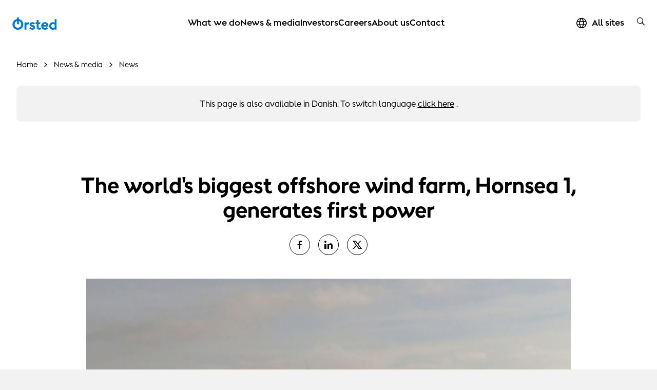

--- FILE ---
content_type: text/html; charset=utf-8
request_url: https://orsted.com/en/media/news/2019/02/the-worlds-biggest-offshore-wind-farm-hornsea-one-generates-first-power
body_size: 16984
content:



<!DOCTYPE html>
<html lang="en">

<head>
                <link rel="preconnect" href="https://cdn.orsted.com" />
            <link rel="preconnect" href="https://cdn.orsted.com" />
            <link rel="preconnect" href="https://cdn.appdynamics.com" />
            <link rel="preconnect" href="https://policy.app.cookieinformation.com" />
            <link rel="preconnect" href="https://www.googletagmanager.com" />
            <link rel="preconnect" href="https://consent.app.cookieinformation.com" />
            <link rel="preconnect" href="https://sample-api-v2.crazyegg.com" />

    
    <script type="text/javascript" charset='UTF-8' nonce="bNYI9TTg5Fu1HOA9pUebOQ==">
        window["adrum-start-time"] = new Date().getTime();
        (function (config) {
            config.appKey = 'EC-AAB-PMH';
            config.adrumExtUrlHttp = "http://cdn.appdynamics.com";
            config.adrumExtUrlHttps = "https://cdn.appdynamics.com";
            config.beaconUrlHttp = "http://fra-col.eum-appdynamics.com";
            config.beaconUrlHttps = "https://fra-col.eum-appdynamics.com";
            config.useHTTPSAlways = true;
            config.resTiming = { "bufSize": 200, "clearResTimingOnBeaconSend": true };
            config.maxUrlLength = 512;
            config.spa = { "spa2": [true, { "clearResTiming": false }] };
            config.isZonePromise = true;
            config.angular = true;
            
        })(window["adrum-config"] || (window["adrum-config"] = {}));
    </script>
<!--No Script-->

    <meta charset="utf-8">
    <meta name="viewport" content="width=device-width, initial-scale=1, shrink-to-fit=no">
    <meta name="format-detection" content="telephone=no" />
    <meta name="pageid" content="{b1b84f05-d4eb-4eee-bc68-329e2dce141b}">
    <meta http-equiv="X-UA-Compatible" content="IE=edge" />
    <title>The worlds biggest offshore wind farm Hornsea one generates first power</title>


        <script nonce="bNYI9TTg5Fu1HOA9pUebOQ==">
            dataLayer = [{ 'userType': 'external' }]
        </script>


    <link rel="canonical" href="https://orsted.com/en/media/news/2019/02/the-worlds-biggest-offshore-wind-farm-hornsea-one-generates-first-power">
                <meta property="og:url" href="https://orsted.com/en/media/news/2019/02/the-worlds-biggest-offshore-wind-farm-hornsea-one-generates-first-power">
                <link rel="alternate" hreflang="en" href="https://orsted.com/en/media/news/2019/02/the-worlds-biggest-offshore-wind-farm-hornsea-one-generates-first-power">
                <link rel="alternate" hreflang="da" href="https://orsted.com/da/media/news/2019/02/the-worlds-biggest-offshore-wind-farm-hornsea-one-generates-first-power">
        <meta name="robots" content="INDEX, FOLLOW">
<script nonce="bNYI9TTg5Fu1HOA9pUebOQ==">
	window.dataLayer = window.dataLayer || [];
	dataLayer.push({
		'event': 'metaDataPushed',
		'page': {
			 "theme": "", 
			 "subtheme": "", 
			 "topic": "", 
			 "ProjectCampaignTitle": "", 
			 "TargetAudience": "", 
			 "PainPoint": "", 
			 "version": "20260113.1", 
			 "breadcrumb": "/en/media/news/2019/02/the-worlds-biggest-offshore-wind-farm-hornsea-one-generates-first-power", 
			 "title": "The worlds biggest offshore wind farm Hornsea one generates first power", 
			 "platform": "orsted.com", 
			 "name": "the-worlds-biggest-offshore-wind-farm-hornsea-one-generates-first-power", 
			 "pagetype": "", 
			 "sitetype": "", 
			 "sitesection": "media", 
			 "funnel_stage": "", 
			 "fullurl": location.href, 
			}
	});	</script>        
            <!-- Google Tag Manager -->
            <script nonce="bNYI9TTg5Fu1HOA9pUebOQ==">
                (function(w,d,s,l,i){w[l]=w[l]||[];w[l].push({'gtm.start':
                new Date().getTime(),event:'gtm.js'});var f=d.getElementsByTagName(s)[0],
                j=d.createElement(s),dl=l!='dataLayer'?'&l='+l:'';j.async=true;j.src=
                'https://www.googletagmanager.com/gtm.js?id='+i+dl;
                var n=d.querySelector('[nonce]');
                if(n) {
                    j.setAttribute('nonce',n.nonce||n.getAttribute('nonce'));
                    window.dataLayer = window.dataLayer || [];
                    window.dataLayer.push({'nonce': n.nonce,'event': 'nonceReady'});
                }
                f.parentNode.insertBefore(j,f);
                })(window,document,'script','dataLayer','GTM-W3RMM4C');
            </script>
            <!-- End Google Tag Manager -->
        
        <meta property="og:description" content="The first turbine at the world&rsquo;s
biggest offshore wind farm&nbsp;has been installed and is now producing electricity.
When fully operational, Hornsea 1 offshore wind farm will be nearly double the
size (1,218MW) of the current world&rsquo;s largest offshore wind farm, Walney
Extension, and capable of powering well over one million UK homes with renewable
electricity, generated by wind.&nbsp;">
        <meta property="og:title" content="The world's biggest offshore wind farm, Hornsea 1, generates first power">
        <meta property="og:image" content="https://cdn.orsted.com/-/media/www/images/corp/news/2019/02/hornsea-one-turbine-1.jpg?rev=55daeec259f844f7a6172ee0cca39ac8&extension=webp&hash=6A3F26F69805276839079DDD687ED3B3">
    <meta name="twitter:card" content="summary_large_image">
    <meta property="og:type" content="website"><!-- doCDN --> 

    

    <link rel="icon" href="https://cdn.orsted.com/-/media/www/images/corp/graphics/icons/favicon.ico?h=768&amp;w=1024&amp;rev=ba82db4b63a04e21be8b5472e7fe45c9" type="image/x-icon" />
    <link rel="shortcut icon" href="https://cdn.orsted.com/-/media/www/images/corp/graphics/icons/favicon.ico?h=768&amp;w=1024&amp;rev=ba82db4b63a04e21be8b5472e7fe45c9" type="image/x-icon"/>
    <link rel="apple-touch-icon" href="https://cdn.orsted.com/-/media/www/images/corp/graphics/icons/orsted-icon/apple-touch-icon.png?h=768&amp;w=1024&amp;rev=1971914bb4664ba2ab572cc665cd369e" type="image/png" />
 

        <script id="CookieConsent" src="https://policy.app.cookieinformation.com/uc.js"
                data-culture="en" type="text/javascript" data-gcm-version="2.0" nonce="bNYI9TTg5Fu1HOA9pUebOQ=="></script>

        <link rel="preload" href="https://cdn.orsted.com/Assets_/dist/fonts/OrstedSans-Regular.woff2"
              as="font" type="font/woff2" crossorigin>
        <link rel="preload" href="https://cdn.orsted.com/Assets_/dist/fonts/OrstedSans-Light.woff2"
              as="font" type="font/woff2" crossorigin>
        <link rel="preload" href="https://cdn.orsted.com/Assets_/dist/fonts/OrstedSans-SemiBoldText.woff2"
              as="font" type="font/woff2" crossorigin>
        <link rel="preload" href="https://cdn.orsted.com/Assets_/dist/fonts/OrstedSans-Bold.woff2"
              as="font" type="font/woff2" crossorigin>
        <link rel="preload" href="https://cdn.orsted.com/Assets_/dist/fonts/OrstedSans-Black.woff2"
              as="font" type="font/woff2" crossorigin>
        <link rel="preload" href="https://cdn.orsted.com/Assets_/dist/fonts/OrstedSans-Italic.woff2"
              as="font" type="font/woff2" crossorigin>
        <link href="https://cdn.orsted.com/Assets_/dist/fonts/dong-maine.woff2?v=7"
              as="font" type="font/woff" crossorigin>

        <link media="screen, print" href="https://cdn.orsted.com/Assets_/dist/css/app.css?d=3e20c05ea45162fc1e9d7ff9abb6308933707da87432bbbe233e78b9aca7442c" rel="stylesheet">
        <link media="screen, print" href="https://cdn.orsted.com/Assets_/dist/css/components.css?d=03f79f37c8ab1b9544e246dacf79c076864711544a6b002574bf12a5b4501de6" rel="stylesheet">


    <script type="text/javascript"
            src="https://cdn.orsted.com/Assets_/dist/vendors/jquery.min.js?d=a9329a132c34e8859d294fb346f9ef245bf6d1343a86cb3476f5d30f874549b0" nonce="bNYI9TTg5Fu1HOA9pUebOQ=="></script>
    <script nonce="bNYI9TTg5Fu1HOA9pUebOQ==">
        (function (global, $) {
            const jquery = $.noConflict();
            global["OrstedJquery"] = jquery;
            global["jQuery"] = jquery;
            global["$"] = jquery;
        })(window, jQuery);
    </script>
    

    
</head>

<body class=" site-theme-blue  wpp-mw"
      id="lang-en" data-language="en" data-number-locale="en" data-table-swipe-text="slide left"
      data-date-format="DD.MM.YYYY HH:mm" data-job-date-format="DD.MM.YYYY" data-cdn-url="https://cdn.orsted.com" ng-app="app" ng-strict-di>
    <!-- Google Tag Manager (noscript) -->
            <noscript><iframe src="https://www.googletagmanager.com/ns.html?id=GTM-W3RMM4C" height="0" width="0" style="display:none;visibility:hidden"></iframe></noscript>
            <!-- End Google Tag Manager (noscript) --><!-- doCDN --> 
    

    
    
  <noindex>
    <header class="slide-navigation">
      
      



      <div class="skip-nav-wrap">
        <a id="skipNavBtn" href="#" class="skip-link">Skip navigation</a>
      </div>
      <div class="nav-spacer"></div>

      <nav class="nav-container headerSlider-top">
        <div class="nav-outer-wrap">
          <div class="nav-content">
            <div class="nav-logo">
              <a class="nav-logo__link" href="/en">
                 <img class="nav-logo__img" src="https://cdn.orsted.com/-/media/www/images/corp/graphics/logos/orsted-logo/orstedlogo_svg.svg?mh=1440&amp;mw=1440&amp;rev=021ecd9c689f43cdb87a1f6f15a48a0f&amp;hash=4971036E3067F139176EE5839434208D" alt="logo" width="24" height="24" />
              </a>
            </div>
            <div class="nav-items">
              <div class="nav-items__wrap">

                  <ul class="nav-items__list">
                        <li class="nav-items__item">
                            <button class="nav-items__link nav-items__submenu-trigger" data-target="nav-item--0">
                              What we do
                            </button>
                        </li>
                        <li class="nav-items__item">
                            <button class="nav-items__link nav-items__submenu-trigger" data-target="nav-item--1">
                              News &amp; media
                            </button>
                        </li>
                        <li class="nav-items__item">
                            <button class="nav-items__link nav-items__submenu-trigger" data-target="nav-item--2">
                              Investors
                            </button>
                        </li>
                        <li class="nav-items__item">
                            <button class="nav-items__link nav-items__submenu-trigger" data-target="nav-item--3">
                              Careers
                            </button>
                        </li>
                        <li class="nav-items__item">
                            <button class="nav-items__link nav-items__submenu-trigger" data-target="nav-item--4">
                              About us
                            </button>
                        </li>
                        <li class="nav-items__item">
                            <a class="nav-items__link" href="https://orsted.com/en/contact-us">
                              Contact
                            </a>
                        </li>
                  </ul>
                                  <ul class="nav-utilities__list quicklinks mobile-only">
                  </ul>
              </div>
            </div>
            <div class="nav-utilities">
                              <ul class="nav-utilities__list quicklinks">
                      <li class="nav-utilities__item mobile-visible">
                          <a class="nav-utilities__link icon-globe" href="https://orsted.com/en/orsted-global"
                            aria-label="All sites quick link">
                            <span>All sites</span>
                          </a>
                      </li>
                </ul>
                            <ul class="nav-utilities__list tools">
                  <li class="nav-utilities__item search">
                    <button class="nav-utilities__search-btn" aria-label="search button">
                      <i class="icon icon-magnifier link-search hiddenSearchIcon"></i>
                    </button>
                    <div class="nav-utilities__search-wrap">
                      <div class="nav-utilities__search-form">
                        <form class="form header-search-ov" role="search">
                          <div class="headerSearch-ov form-group searchTypeahead">
                            <button type="submit">
                              <i class="icon icon-magnifier link-search hiddenSearchIcon"></i>
                            </button>
                            <input name="search" aria-label="Header searchbox" type="search"
                              placeholder="Search for keyword" class="form-control headerSearch-input" value=""
                              autocomplete="off" enterkeyhint="search" />
                          </div>
                        </form>
                        <div class="close-search-form">
                          <button class="close-search-btn">
                            <i class="icon icon-close"></i>
                          </button>
                        </div>
                      </div>
                    </div>
                  </li>

                  <li class="nav-utilities__item menu mobile-only">
                    <button class="burger-menu-btn" aria-label="burger menu button">
                      <div class="burger-wrap">
                        <span></span>
                      </div>
                    </button>
                  </li>
              </ul>
            </div>
          </div>
        </div>
      </nav>

      <aside class="nav-panel">
        <div class="nav-panel__items subpanel-layer layer-1">
          <div class="nav-panel__items-wrap">
            <div class="back-btn-mobile">
              <button>Back</button>
            </div>
                  <ul id="nav-item--0" class="nav-panel__submenu">
                    <li class="nav-panel__item-sub">
                      <a class="nav-panel__link" href="https://orsted.com/en/what-we-do">What we do</a>
                    </li>
                        <li class="nav-panel__item-sub">
                            <button class="nav-panel__link nav-items__submenu-trigger subBtn">Renewable energy solutions</button>

                            <div class="nav-panel__submenu-child layer-2">
                              <ul>
                                <li>
                                  <a class="nav-panel__link" href="https://orsted.com/en/what-we-do/renewable-energy-solutions">
                                    <h6>Renewable energy solutions</h6>
                                    <p>Information on each renewable energy technology</p>
                                  </a>
                                </li>
                                  <li>
                                    <a class="nav-panel__link" href="https://orsted.com/en/what-we-do/renewable-energy-solutions/offshore-wind">
                                      <h6>Offshore wind</h6>
                                      <p>Making electricity in turbines built on the seabed</p>
                                    </a>
                                  </li>
                                  <li>
                                    <a class="nav-panel__link" href="https://orsted.com/en/what-we-do/renewable-energy-solutions/onshore-wind-energy">
                                      <h6>Onshore wind</h6>
                                      <p>Generating power from wind turbines on land</p>
                                    </a>
                                  </li>
                                  <li>
                                    <a class="nav-panel__link" href="https://orsted.com/en/what-we-do/renewable-energy-solutions/solar-and-battery-storage">
                                      <h6>Solar and storage</h6>
                                      <p>Reliably delivering power during peak demand</p>
                                    </a>
                                  </li>
                                  <li>
                                    <a class="nav-panel__link" href="https://orsted.com/en/what-we-do/renewable-energy-solutions/bioenergy">
                                      <h6>Bioenergy</h6>
                                      <p>Making heat and power with sustainable biomass</p>
                                    </a>
                                  </li>
                              </ul>
                            </div>
                        </li>
                        <li class="nav-panel__item-sub">
                            <button class="nav-panel__link nav-items__submenu-trigger subBtn">Power purchase agreements</button>

                            <div class="nav-panel__submenu-child layer-2">
                              <ul>
                                <li>
                                  <a class="nav-panel__link" href="https://orsted.com/en/what-we-do/power-purchase-agreements">
                                    <h6>Power purchase agreements</h6>
                                    <p>Powering your business with renewable energy</p>
                                  </a>
                                </li>
                                  <li>
                                    <a class="nav-panel__link" href="https://orsted.com/en/what-we-do/power-purchase-agreements/partners">
                                      <h6>PPA partners</h6>
                                      <p>We’ve partnered with big brands across the globe</p>
                                    </a>
                                  </li>
                                  <li>
                                    <a class="nav-panel__link" href="https://orsted.com/en/what-we-do/power-purchase-agreements/case-studies">
                                      <h6>PPA case studies</h6>
                                      <p>Why did our partners choose &#216;rsted?</p>
                                    </a>
                                  </li>
                              </ul>
                            </div>
                        </li>
                        <li class="nav-panel__item-sub">
                            <button class="nav-panel__link nav-items__submenu-trigger subBtn">Energy markets</button>

                            <div class="nav-panel__submenu-child layer-2">
                              <ul>
                                <li>
                                  <a class="nav-panel__link" href="https://orsted.com/en/what-we-do/energy-markets">
                                    <h6>Energy markets</h6>
                                    <p>Strengthening your power or gas portfolio</p>
                                  </a>
                                </li>
                                  <li>
                                    <a class="nav-panel__link" href="https://orsted.com/en/what-we-do/energy-markets/power-trading">
                                      <h6>Power trading</h6>
                                      <p>Optimising your power portfolio</p>
                                    </a>
                                  </li>
                                  <li>
                                    <a class="nav-panel__link" href="https://orsted.com/en/what-we-do/energy-markets/gas-trading">
                                      <h6>Gas trading</h6>
                                      <p>Tailored solutions for large energy users</p>
                                    </a>
                                  </li>
                              </ul>
                            </div>
                        </li>
                        <li class="nav-panel__item-sub">
                            <a class="nav-panel__link" href="https://orsted.com/en/what-we-do/corporate-partnerships">Corporate partnerships</a>

                        </li>
                        <li class="nav-panel__item-sub">
                            <a class="nav-panel__link" href="https://orsted.com/en/what-we-do/renewable-energy-innovation">Innovation</a>

                        </li>
                        <li class="nav-panel__item-sub">
                            <button class="nav-panel__link nav-items__submenu-trigger subBtn">Insights</button>

                            <div class="nav-panel__submenu-child layer-2">
                              <ul>
                                <li>
                                  <a class="nav-panel__link" href="https://orsted.com/en/what-we-do/insights">
                                    <h6>Insights</h6>
                                    <p></p>
                                  </a>
                                </li>
                                  <li>
                                    <a class="nav-panel__link" href="https://orsted.com/en/what-we-do/insights/expert-take">
                                      <h6>The expert take</h6>
                                      <p></p>
                                    </a>
                                  </li>
                                  <li>
                                    <a class="nav-panel__link" href="https://orsted.com/en/what-we-do/insights/white-papers">
                                      <h6>White papers</h6>
                                      <p></p>
                                    </a>
                                  </li>
                                  <li>
                                    <a class="nav-panel__link" href="https://orsted.com/en/what-we-do/insights/climate-action-stories">
                                      <h6>Climate Action Stories</h6>
                                      <p></p>
                                    </a>
                                  </li>
                                  <li>
                                    <a class="nav-panel__link" href="https://orsted.com/en/what-we-do/insights/the-fact-file">
                                      <h6>The fact file</h6>
                                      <p></p>
                                    </a>
                                  </li>
                              </ul>
                            </div>
                        </li>
                  </ul>
                  <ul id="nav-item--1" class="nav-panel__submenu">
                    <li class="nav-panel__item-sub">
                      <a class="nav-panel__link" href="https://orsted.com/en/media">News &amp; media</a>
                    </li>
                        <li class="nav-panel__item-sub">
                            <button class="nav-panel__link nav-items__submenu-trigger subBtn">News</button>

                            <div class="nav-panel__submenu-child layer-2">
                              <ul>
                                <li>
                                  <a class="nav-panel__link" href="https://orsted.com/en/media/news">
                                    <h6>News</h6>
                                    <p>The latest news and company announcements</p>
                                  </a>
                                </li>
                                  <li>
                                    <a class="nav-panel__link" href="https://orsted.com/en/media/news/sign-up-for-news">
                                      <h6>Subscribe to news</h6>
                                      <p>Register to receive all the latest news</p>
                                    </a>
                                  </li>
                              </ul>
                            </div>
                        </li>
                        <li class="nav-panel__item-sub">
                            <a class="nav-panel__link" href="https://orsted.com/en/media/press-kit">Press kit</a>

                        </li>
                        <li class="nav-panel__item-sub">
                            <a class="nav-panel__link" href="https://orsted.com/en/media/contact-us">Contact us</a>

                        </li>
                  </ul>
                  <ul id="nav-item--2" class="nav-panel__submenu">
                    <li class="nav-panel__item-sub">
                      <a class="nav-panel__link" href="https://orsted.com/en/investors">Investors</a>
                    </li>
                        <li class="nav-panel__item-sub">
                            <button class="nav-panel__link nav-items__submenu-trigger subBtn">Financial Reports</button>

                            <div class="nav-panel__submenu-child layer-2">
                              <ul>
                                <li>
                                  <a class="nav-panel__link" href="https://orsted.com/en/investors/financial-reports">
                                    <h6>Financial Reports</h6>
                                    <p>Latest and historic financial and ESG reporting</p>
                                  </a>
                                </li>
                                  <li>
                                    <a class="nav-panel__link" href="https://orsted.com/en/investors/financial-reports/annual-reporting-2024">
                                      <h6>Annual reporting 2024</h6>
                                      <p>Financial report, Remuneration report and Green bond impact report</p>
                                    </a>
                                  </li>
                                  <li>
                                    <a class="nav-panel__link" href="https://orsted.com/en/investors/financial-reports/financial-reports-and-presentations">
                                      <h6>Reports, presentations and fact sheets</h6>
                                      <p>Materials, reports, and presentations for investors</p>
                                    </a>
                                  </li>
                              </ul>
                            </div>
                        </li>
                        <li class="nav-panel__item-sub">
                            <button class="nav-panel__link nav-items__submenu-trigger subBtn">Shares</button>

                            <div class="nav-panel__submenu-child layer-2">
                              <ul>
                                <li>
                                  <a class="nav-panel__link" href="https://orsted.com/en/investors/shares">
                                    <h6>Shares</h6>
                                    <p>Information on shares</p>
                                  </a>
                                </li>
                                  <li>
                                    <a class="nav-panel__link" href="https://orsted.com/en/investors/shares/share-price-monitor">
                                      <h6>Share price monitor</h6>
                                      <p>Information about our share trading prices</p>
                                    </a>
                                  </li>
                                  <li>
                                    <a class="nav-panel__link" href="https://orsted.com/en/investors/shares/analysts-and-estimates">
                                      <h6>Analysts</h6>
                                      <p>Equity analysts and their recommendations</p>
                                    </a>
                                  </li>
                                  <li>
                                    <a class="nav-panel__link" href="https://orsted.com/en/investors/shares/consensus">
                                      <h6>Consensus</h6>
                                      <p>Company collected consensus published quarterly</p>
                                    </a>
                                  </li>
                              </ul>
                            </div>
                        </li>
                        <li class="nav-panel__item-sub">
                            <button class="nav-panel__link nav-items__submenu-trigger subBtn">Debt</button>

                            <div class="nav-panel__submenu-child layer-2">
                              <ul>
                                <li>
                                  <a class="nav-panel__link" href="https://orsted.com/en/investors/debt">
                                    <h6>Debt</h6>
                                    <p>Access to information regarding debt</p>
                                  </a>
                                </li>
                                  <li>
                                    <a class="nav-panel__link" href="https://orsted.com/en/investors/debt/funding-strategy">
                                      <h6>Funding strategy</h6>
                                      <p>Overview of our funding strategy</p>
                                    </a>
                                  </li>
                                  <li>
                                    <a class="nav-panel__link" href="https://orsted.com/en/investors/debt/green-financing">
                                      <h6>Green financing</h6>
                                      <p>Investing in renewable energy</p>
                                    </a>
                                  </li>
                                  <li>
                                    <a class="nav-panel__link" href="https://orsted.com/en/investors/debt/blue-financing">
                                      <h6>Blue financing</h6>
                                      <p>Funding ocean biodiversity &amp; sustainable shipping</p>
                                    </a>
                                  </li>
                                  <li>
                                    <a class="nav-panel__link" href="https://orsted.com/en/investors/debt/debt-programmes">
                                      <h6>Debt programmes</h6>
                                      <p>Debt issuance programme &amp; revolving credit facilities</p>
                                    </a>
                                  </li>
                                  <li>
                                    <a class="nav-panel__link" href="https://orsted.com/en/investors/debt/outstanding-bonds">
                                      <h6>Outstanding bonds and hybrid capital</h6>
                                      <p>Overview of outstanding bonds and hybrid, including prospectuses </p>
                                    </a>
                                  </li>
                                  <li>
                                    <a class="nav-panel__link" href="https://orsted.com/en/investors/debt/ratings">
                                      <h6>Ratings</h6>
                                      <p>Ratings and credit analysts’ contact details</p>
                                    </a>
                                  </li>
                                  <li>
                                    <a class="nav-panel__link" href="https://orsted.com/en/investors/debt/debt-analyst-coverage">
                                      <h6>Debt analyst coverage</h6>
                                      <p>A non-comprehensive list of our credit analysts</p>
                                    </a>
                                  </li>
                              </ul>
                            </div>
                        </li>
                        <li class="nav-panel__item-sub">
                            <a class="nav-panel__link" href="https://orsted.com/en/investors/news">News</a>

                        </li>
                        <li class="nav-panel__item-sub">
                            <a class="nav-panel__link" href="https://orsted.com/en/investors/financial-calendar">Financial calendar</a>

                        </li>
                        <li class="nav-panel__item-sub">
                            <a class="nav-panel__link" href="https://orsted.com/en/investors/contact-investor-relations">Contact Us</a>

                        </li>
                        <li class="nav-panel__item-sub">
                            <a class="nav-panel__link" href="https://orsted.com/en/investors/rightsissue">Rights issue</a>

                        </li>
                  </ul>
                  <ul id="nav-item--3" class="nav-panel__submenu">
                    <li class="nav-panel__item-sub">
                      <a class="nav-panel__link" href="https://orsted.com/en/careers">Careers</a>
                    </li>
                        <li class="nav-panel__item-sub">
                            <a class="nav-panel__link" href="https://orsted.com/en/careers/vacancies-list">Open positions</a>

                        </li>
                        <li class="nav-panel__item-sub">
                            <button class="nav-panel__link nav-items__submenu-trigger subBtn">Areas of work</button>

                            <div class="nav-panel__submenu-child layer-2">
                              <ul>
                                <li>
                                  <a class="nav-panel__link" href="https://orsted.com/en/careers/areas-of-work">
                                    <h6>Areas of work</h6>
                                    <p></p>
                                  </a>
                                </li>
                                  <li>
                                    <a class="nav-panel__link" href="https://orsted.com/en/careers/areas-of-work/engineering-and-construction">
                                      <h6>Engineering and construction</h6>
                                      <p></p>
                                    </a>
                                  </li>
                                  <li>
                                    <a class="nav-panel__link" href="https://orsted.com/en/careers/areas-of-work/finance-and-controlling">
                                      <h6>Finance and controlling</h6>
                                      <p></p>
                                    </a>
                                  </li>
                                  <li>
                                    <a class="nav-panel__link" href="https://orsted.com/en/careers/areas-of-work/it-and-digital">
                                      <h6>IT and digital</h6>
                                      <p></p>
                                    </a>
                                  </li>
                                  <li>
                                    <a class="nav-panel__link" href="https://orsted.com/en/careers/areas-of-work/operations-and-technicians">
                                      <h6>Operations and technicians</h6>
                                      <p></p>
                                    </a>
                                  </li>
                                  <li>
                                    <a class="nav-panel__link" href="https://orsted.com/en/careers/areas-of-work/strategy-and-business-development">
                                      <h6>Strategy and business development</h6>
                                      <p></p>
                                    </a>
                                  </li>
                                  <li>
                                    <a class="nav-panel__link" href="https://orsted.com/en/careers/areas-of-work/trading-and-revenue">
                                      <h6>Trading and revenue</h6>
                                      <p></p>
                                    </a>
                                  </li>
                              </ul>
                            </div>
                        </li>
                        <li class="nav-panel__item-sub">
                            <button class="nav-panel__link nav-items__submenu-trigger subBtn">Hiring Process</button>

                            <div class="nav-panel__submenu-child layer-2">
                              <ul>
                                <li>
                                  <a class="nav-panel__link" href="https://orsted.com/en/careers/hiring-process">
                                    <h6>Hiring Process</h6>
                                    <p>Explore the process of applying to work at &#216;rsted</p>
                                  </a>
                                </li>
                                  <li>
                                    <a class="nav-panel__link" href="https://orsted.com/en/careers/hiring-process/job-alert">
                                      <h6>Job alert</h6>
                                      <p>Sign up for our job alert</p>
                                    </a>
                                  </li>
                                  <li>
                                    <a class="nav-panel__link" href="https://orsted.com/en/careers/hiring-process/candidate-profile">
                                      <h6>Candidate profile</h6>
                                      <p>Sign in or create an account</p>
                                    </a>
                                  </li>
                              </ul>
                            </div>
                        </li>
                        <li class="nav-panel__item-sub">
                            <button class="nav-panel__link nav-items__submenu-trigger subBtn">Locations</button>

                            <div class="nav-panel__submenu-child layer-2">
                              <ul>
                                <li>
                                  <a class="nav-panel__link" href="https://orsted.com/en/careers/locations">
                                    <h6>Locations</h6>
                                    <p></p>
                                  </a>
                                </li>
                                  <li>
                                    <a class="nav-panel__link" href="https://orsted.com/en/careers/locations/denmark">
                                      <h6>Denmark</h6>
                                      <p></p>
                                    </a>
                                  </li>
                                  <li>
                                    <a class="nav-panel__link" href="https://orsted.com/en/careers/locations/germany">
                                      <h6>Germany</h6>
                                      <p></p>
                                    </a>
                                  </li>
                                  <li>
                                    <a class="nav-panel__link" href="https://orsted.com/en/careers/locations/malaysia">
                                      <h6>Malaysia</h6>
                                      <p></p>
                                    </a>
                                  </li>
                                  <li>
                                    <a class="nav-panel__link" href="https://orsted.com/en/careers/locations/netherlands">
                                      <h6>Netherlands</h6>
                                      <p></p>
                                    </a>
                                  </li>
                                  <li>
                                    <a class="nav-panel__link" href="https://orsted.com/en/careers/locations/poland">
                                      <h6>Poland</h6>
                                      <p></p>
                                    </a>
                                  </li>
                                  <li>
                                    <a class="nav-panel__link" href="https://orsted.com/en/careers/locations/taiwan">
                                      <h6>Taiwan</h6>
                                      <p></p>
                                    </a>
                                  </li>
                                  <li>
                                    <a class="nav-panel__link" href="https://orsted.com/en/careers/locations/united-kingdom">
                                      <h6>United Kingdom</h6>
                                      <p></p>
                                    </a>
                                  </li>
                                  <li>
                                    <a class="nav-panel__link" href="https://orsted.com/en/careers/locations/united-states">
                                      <h6>United States</h6>
                                      <p></p>
                                    </a>
                                  </li>
                              </ul>
                            </div>
                        </li>
                        <li class="nav-panel__item-sub">
                            <button class="nav-panel__link nav-items__submenu-trigger subBtn">Early careers</button>

                            <div class="nav-panel__submenu-child layer-2">
                              <ul>
                                <li>
                                  <a class="nav-panel__link" href="https://orsted.com/en/careers/early-careers">
                                    <h6>Early careers</h6>
                                    <p>Grow your talent at a global energy company</p>
                                  </a>
                                </li>
                                  <li>
                                    <a class="nav-panel__link" href="https://orsted.com/en/careers/early-careers/graduate-programme">
                                      <h6>&#216;rsted Global Graduate Programme</h6>
                                      <p>Take the best first step of your career</p>
                                    </a>
                                  </li>
                                  <li>
                                    <a class="nav-panel__link" href="https://orsted.com/en/careers/early-careers/student-opportunities">
                                      <h6>Student opportunities</h6>
                                      <p>Student jobs, internships, and thesis collaborations</p>
                                    </a>
                                  </li>
                                  <li>
                                    <a class="nav-panel__link" href="https://orsted.com/en/careers/early-careers/apprenticeships-trainees">
                                      <h6>Trainees and apprentices</h6>
                                      <p>Explore our trainee and apprenticeship programmes</p>
                                    </a>
                                  </li>
                              </ul>
                            </div>
                        </li>
                        <li class="nav-panel__item-sub">
                            <a class="nav-panel__link" href="https://orsted.com/en/careers/meet-our-people">Meet our people</a>

                        </li>
                        <li class="nav-panel__item-sub">
                            <button class="nav-panel__link nav-items__submenu-trigger subBtn">Working at &#216;rsted</button>

                            <div class="nav-panel__submenu-child layer-2">
                              <ul>
                                <li>
                                  <a class="nav-panel__link" href="https://orsted.com/en/careers/working-at-orsted">
                                    <h6>Working at &#216;rsted</h6>
                                    <p>What it’s like working for a green energy leader</p>
                                  </a>
                                </li>
                                  <li>
                                    <a class="nav-panel__link" href="https://orsted.com/en/careers/working-at-orsted/orsted-at-a-glance">
                                      <h6>&#216;rsted at a glance</h6>
                                      <p>Get to know us in two minutes</p>
                                    </a>
                                  </li>
                                  <li>
                                    <a class="nav-panel__link" href="https://orsted.com/en/careers/working-at-orsted/culture">
                                      <h6>Our culture</h6>
                                      <p>Read about our friendly working culture</p>
                                    </a>
                                  </li>
                                  <li>
                                    <a class="nav-panel__link" href="https://orsted.com/en/careers/working-at-orsted/your-development">
                                      <h6>Your development</h6>
                                      <p>Unleash your potential, and experience both personal and professional growth</p>
                                    </a>
                                  </li>
                              </ul>
                            </div>
                        </li>
                  </ul>
                  <ul id="nav-item--4" class="nav-panel__submenu">
                    <li class="nav-panel__item-sub">
                      <a class="nav-panel__link" href="https://orsted.com/en/about-us">About us</a>
                    </li>
                        <li class="nav-panel__item-sub">
                            <a class="nav-panel__link" href="https://orsted.com/en/about-us/history-and-transformation">History and transformation</a>

                        </li>
                        <li class="nav-panel__item-sub">
                            <a class="nav-panel__link" href="https://orsted.com/en/about-us/strategy-and-business-model">Strategy and business model</a>

                        </li>
                        <li class="nav-panel__item-sub">
                            <button class="nav-panel__link nav-items__submenu-trigger subBtn">Sustainability</button>

                            <div class="nav-panel__submenu-child layer-2">
                              <ul>
                                <li>
                                  <a class="nav-panel__link" href="https://orsted.com/en/about-us/sustainability">
                                    <h6>Sustainability</h6>
                                    <p></p>
                                  </a>
                                </li>
                                  <li>
                                    <a class="nav-panel__link" href="https://orsted.com/en/about-us/sustainability/decarbonisation">
                                      <h6>Decarbonisation</h6>
                                      <p></p>
                                    </a>
                                  </li>
                                  <li>
                                    <a class="nav-panel__link" href="https://orsted.com/en/about-us/sustainability/biodiversity">
                                      <h6>Biodiversity</h6>
                                      <p></p>
                                    </a>
                                  </li>
                                  <li>
                                    <a class="nav-panel__link" href="https://orsted.com/en/about-us/sustainability/community-impact">
                                      <h6>Community impact</h6>
                                      <p></p>
                                    </a>
                                  </li>
                                  <li>
                                    <a class="nav-panel__link" href="https://orsted.com/en/about-us/sustainability/governance-and-responsible-business">
                                      <h6>Governance and responsible business</h6>
                                      <p></p>
                                    </a>
                                  </li>
                              </ul>
                            </div>
                        </li>
                        <li class="nav-panel__item-sub">
                            <button class="nav-panel__link nav-items__submenu-trigger subBtn">Our organisation</button>

                            <div class="nav-panel__submenu-child layer-2">
                              <ul>
                                <li>
                                  <a class="nav-panel__link" href="https://orsted.com/en/about-us/our-organisation">
                                    <h6>Our organisation</h6>
                                    <p>Leadership and corporate governance</p>
                                  </a>
                                </li>
                                  <li>
                                    <a class="nav-panel__link" href="https://orsted.com/en/about-us/our-organisation/management">
                                      <h6>Management</h6>
                                      <p>Meet our Board of Directors and Group Executive Team</p>
                                    </a>
                                  </li>
                                  <li>
                                    <a class="nav-panel__link" href="https://orsted.com/en/about-us/our-organisation/corporate-governance">
                                      <h6>Corporate governance</h6>
                                      <p>Statements and reports</p>
                                    </a>
                                  </li>
                                  <li>
                                    <a class="nav-panel__link" href="https://orsted.com/en/about-us/our-organisation/suppliers">
                                      <h6>Suppliers</h6>
                                      <p>We’re always looking for new vendors</p>
                                    </a>
                                  </li>
                                  <li>
                                    <a class="nav-panel__link" href="https://orsted.com/en/about-us/our-organisation/regulatory-reporting">
                                      <h6>Regulatory reporting</h6>
                                      <p>Our regulatory reporting</p>
                                    </a>
                                  </li>
                              </ul>
                            </div>
                        </li>
                        <li class="nav-panel__item-sub">
                            <a class="nav-panel__link" href="https://orsted.com/en/about-us/sponsorships-and-partnerships">Sponsorships and partnerships</a>

                        </li>
                  </ul>
                  <ul id="nav-item--5" class="nav-panel__submenu">
                    <li class="nav-panel__item-sub">
                      <a class="nav-panel__link" href="https://orsted.com/en/contact-us">Contact</a>
                    </li>
                  </ul>

          </div>
        </div>
        <div class="submenu-child-container subpanel-layer layer-2">
          <div class="back-btn-mobile">
            <button>Back</button>
          </div>
          <div class="submenu-child-content"></div>
        </div>
      </aside>

      <div class="nav-overlay"></div>
    </header>
  </noindex>

    <div id="uploadFileButtonText" style="display:none;">Choose file</div>
    <main id="main" role="main">
        <!--	Content	# begin	-->
        

<section  class="container-fluid wide-container " style="" aria-label="">
    



<div class="row row-widewidth">
    <div class="col-12" >

    <noindex>
        <div class="breadcrumbs-container-ov">
                <ol itemscope itemtype="https://schema.org/BreadcrumbList" class="breadcrumbs--ov">

                        
                        <li itemprop="itemListElement" itemscope itemtype="https://schema.org/ListItem" class="breadcrumb-item--ov">
                            <a itemprop="item" href="https://orsted.com/" class="breadcrumb-link-ov">
                                <span>Home</span>
                                <meta itemprop="name" content="home">
                            </a>
                            <meta itemprop="position" content="1" />
                        </li>
                        
                        <li itemprop="itemListElement" itemscope itemtype="https://schema.org/ListItem" class="breadcrumb-item--ov">
                            <a itemprop="item" href="https://orsted.com/en/media" class="breadcrumb-link-ov">
                                <span>News &amp; media</span>
                                <meta itemprop="name" content="news &amp; media">
                            </a>
                            <meta itemprop="position" content="2" />
                        </li>
                        
                        <li itemprop="itemListElement" itemscope itemtype="https://schema.org/ListItem" class="breadcrumb-item--ov">
                            <a itemprop="item" href="https://orsted.com/en/media/news" class="breadcrumb-link-ov">
                                <span>News</span>
                                <meta itemprop="name" content="news">
                            </a>
                            <meta itemprop="position" content="3" />
                        </li>

                </ol>
        </div>

    <div class="pageLanguageSwitcher">
                <div class="pageLanguageSwitcher__item pageLanguageSwitcher__item--active">
                    <p class="pageLanguageSwitcher__text pageLanguageSwitcher__text--center">
This page is also available in Danish. To switch language                                     <a href="https://orsted.com/da/media/news/2019/02/the-worlds-biggest-offshore-wind-farm-hornsea-one-generates-first-power">click here</a>
.                    </p>
                </div>
    </div>

    </noindex>


<script nonce="bNYI9TTg5Fu1HOA9pUebOQ==">
    function hideControls(video) {
        video.removeAttribute('controls');
        video.setAttribute("poster", "https://cdn.orsted.com/-/media/www/images/corp/news/2019/02/hornsea-one-turbine-1.jpg?mh=1440&amp;mw=1440&amp;rev=55daeec259f844f7a6172ee0cca39ac8&amp;extension=webp&amp;hash=A3EE6EC9AA082DA17EBD53D14067663B");
    }
</script>

    <div class="article wpp-article ">
        <p class="article-date">
                <span class="article-moment-replace" style="display: none">2019-02-15T08:00:00.0000000Z</span>
        </p>
        <h1 class="article-subheadline ">
            The world's biggest offshore wind farm, Hornsea 1, generates first power
        </h1>
            <div class="share">
        <div class="social-flex ">
                    <a href="https://www.facebook.com/sharer/sharer.php?u=https%3a%2f%2forsted.com%2fen%2fmedia%2fnews%2f2019%2f02%2fthe-worlds-biggest-offshore-wind-farm-hornsea-one-generates-first-power" class="social-flex social-circle icon is-type-facebook" target="_blank" rel="noopener" onclick="window.open('https://www.facebook.com/sharer/sharer.php?u=https%3a%2f%2forsted.com%2fen%2fmedia%2fnews%2f2019%2f02%2fthe-worlds-biggest-offshore-wind-farm-hornsea-one-generates-first-power','popup','width=550,height=700,scrollbars=yes,resizable=yes'); return false;" title="Share on Facebook">
                    </a>
                    <a href="https://www.linkedin.com/shareArticle?mini=true&url=https%3a%2f%2forsted.com%2fen%2fmedia%2fnews%2f2019%2f02%2fthe-worlds-biggest-offshore-wind-farm-hornsea-one-generates-first-power" class="social-flex social-circle icon is-type-linkedin" target="_blank" rel="noopener" onclick="window.open('https://www.linkedin.com/shareArticle?mini=true&url=https%3a%2f%2forsted.com%2fen%2fmedia%2fnews%2f2019%2f02%2fthe-worlds-biggest-offshore-wind-farm-hornsea-one-generates-first-power','popup','width=550,height=700,scrollbars=yes,resizable=yes'); return false;" title="Share on LinkedIn">
                    </a>
                    <a href="https://twitter.com/intent/tweet?url=https%3a%2f%2forsted.com%2fen%2fmedia%2fnews%2f2019%2f02%2fthe-worlds-biggest-offshore-wind-farm-hornsea-one-generates-first-power" class="social-flex social-circle icon is-type-twitter" target="_blank" rel="noopener" onclick="window.open('https://twitter.com/intent/tweet?url=https%3a%2f%2forsted.com%2fen%2fmedia%2fnews%2f2019%2f02%2fthe-worlds-biggest-offshore-wind-farm-hornsea-one-generates-first-power','popup','width=550,height=700,scrollbars=yes,resizable=yes'); return false;" title="Share on X">
                    </a>
        </div>
    </div>


        <div class="article-content article-content--narrow">

            <div class="article-media">
                    <img src="https://cdn.orsted.com/-/media/www/images/corp/news/2019/02/hornsea-one-turbine-1.jpg?mh=1440&amp;mw=1440&amp;rev=55daeec259f844f7a6172ee0cca39ac8&amp;extension=webp&amp;hash=A3EE6EC9AA082DA17EBD53D14067663B" alt="" width="1440" height="810">
                    <div class="article-media-caption">
                        <div class="article-media-caption-inner">
                             <span></span>
                        </div>
                    </div>
            </div>
        </div>
            <div class="article-excerpt">
                <p class="MsoNormal">The first turbine at the world&rsquo;s
biggest <a href="https://orsted.com/en/what-we-do/renewable-energy-solutions/offshore-wind" target="_self" class="link-inline">offshore wind farm</a>&nbsp;has been installed and is now producing electricity.
When fully operational, Hornsea 1 offshore wind farm will be nearly double the
size (1,218MW) of the current world&rsquo;s largest offshore wind farm, Walney
Extension, and capable of powering well over one million UK homes with renewable
electricity, generated by wind.&nbsp;</p>
            </div>
    </div>


    <script type="application/ld+json">
        {
          "@context": "https://schema.org/",
          "@type": "ImageObject",
          "author": "Ørsted",
          "contentLocation": "https://orsted.com/en/media/news/2019/02/the-worlds-biggest-offshore-wind-farm-hornsea-one-generates-first-power",
          "contentUrl": "https://cdn.orsted.com/-/media/www/images/corp/news/2019/02/hornsea-one-turbine-1.jpg?mh=1440",
          "description": "",
          "name": "Hornsea-One-Turbine-1"
        }
    </script>
</div>
</div>
</section>

<section  class="container-fluid narrow-container " style="" aria-label="">
    



<div class="row row-narrow">
    <div class="col-12" >

<div class="article site-theme-blue  wpp-article">
    <div class="article-content">

        <div class="article-content-inner">
            <div class="richtext">
                <p class="MsoNormal">The project
is located 120km off the Yorkshire Coast and will consist of 174 Siemens Gamesa
7MW turbines. The majority of wind farm’s blades are manufactured in Hull, from
where they are shipped to the Hornsea zone.
</p>
<p>
The wind
farm is a joint venture between Ørsted, the global leader in offshore wind, and
Global Infrastructure Partners.
</p>
<p>
Ørsted,
recently voted as the <a rel="noopener noreferrer" href="https://orsted.com/en/Media/Newsroom/News/2019/01/Orsted-is-the-worlds-most-sustainable-energy-company" target="_blank">world’s most sustainable energy company</a>, began offshore construction just
over a year ago, and expects the project to be completed by Q1 2020.
</p>
<p>
<strong>Claire Perry, Energy &amp; Clean Growth
Minister said:</strong>
</p>
<p>
“The UK
renewables sector is thriving. Last year we saw the world's largest wind farm
open off the coast of Cumbria, and today it’s joined by an even bigger one
starting to produce power for the first time. British innovation is central to
our modern Industrial Strategy and our upcoming sector deal will ensure UK
offshore wind is a global leader as we transition to a greener, smarter energy
future.”
</p>
<p>
<strong>Matthew Wright, UK Managing Director at Ørsted,
said:</strong>
</p>
<p>“Hornsea 1
is the first of a new generation of offshore power plants that now rival the
capacity of traditional fossil fuel power stations. The ability to generate
clean electricity offshore at this scale is a globally significant milestone, at
a time when urgent action needs to be taken to tackle climate change.
</p>
<p>“Ten years
ago, the thought of a project of this size was just a dream, but thanks to continued
innovation, a determined effort from both the industry and supply chain to
drive down costs, and the natural geographical benefits that surround us, the
UK has positioned itself as a world-leader in offshore wind. &nbsp;
</p>
<p>
“Our
company’s vision is a world that runs entirely on green energy, and this
flagship project is a significant step on that journey, proving that
large-scale renewable energy is not just an idea of the future, it’s here,
right now.”
</p>
<p><strong>Duncan Clark, project director for both Hornsea
1, and its sister project Hornsea Two, also under construction, said:</strong>
<strong></strong></p>
<p>
“It’s
amazing to think that just over a year ago we began offshore construction on
Hornsea 1, and now, 120km off the coast, it has already started to generate
clean electricity. I’d like to thank the thousands of people responsible for
delivering this milestone safely and completely as planned. It’s taken hard
work from so many different people, long shifts in all weather conditions, ingenious
solutions and disciplined professional collaboration – which has all been
worthwhile.
</p>
<p>“To make
this next generation of wind farm possible, the entire supply chain has stepped
up to a massive challenge. This has involved scaling up, improving products and
processes, refining skills, and together leading offshore wind to its market
leading position for new projects today, where it is now competitive on cost of
electricity, on scale, on sustainability and on lead time.&nbsp; I would also like to thank those communities
that have welcomed us during the construction phase of the project, including
onshore cable laying, and all the authorities and businesses whose support and
skills are necessary in developing this scale of infrastructure.&nbsp; &nbsp;&nbsp;&nbsp;
</p>
<p>“There is
still a long way to go, 173 turbines to be precise! But I’m confident we will
continue to work to the high standards already demonstrated by the teams
involved, and together deliver the biggest renewable energy project in the UK,
helping to deliver a cleaner, greener energy system for the future.”
</p>
<p>To date, 172
out of 174 monopile foundations have been installed at the site, and turbine
installation is expected to continue until late summer 2019. The electricity generated
by the turbines will pass via undersea cables through one of three massive offshore
substations, and the world’s first offshore reactive compensation station, all
fully installed, before reaching shore at Horseshoe Point, Lincolnshire. The
electricity is then transported via underground cables to the onshore
substation in North Killingholme, where it connects to the UK National Grid, in
order to reach well over one million homes in the UK.
</p>
<p>
As the
world leader in offshore wind, Ørsted operates more than 1,100 offshore wind
turbines. Ørsted has installed approx. 5.6GW offshore wind capacity and has a
further 3.4GW under construction. In addition, Ørsted has secured the rights to
build approx. 1GW offshore wind in the US by 2023, approx. 1.1GW in Germany by
2025, and approx. 1.8GW in Taiwan. It is Ørsted’s ambition to have installed a
total of 15GW offshore wind capacity world-wide by 2025.</p>
            </div>
        </div>
    </div>
</div>



<div class="teaserCircle theme-base teaser-image-left">
        <div class="teaser-media background-color-forced-transparent theme-base-color-background">

<img alt="Icon of iPhone" class="image__element circle-teaser-icon no-object-fit" height="0" id="Aa50ef37e-6f6c-4da2-a68d-4af8e6be5c21" loading="lazy" src="https://cdn.orsted.com/-/media/www/images/corp/graphics/icons/blue-with-circle-4a9ad3/01-business-units/b-cy_iphone.svg?rev=92149e32037e4557841a74ad894ee965&amp;extension=webp" width="0" />        </div>
    <div class="teaser-content">
            <div class="teaser-text">
                <h4 class='h4 theme-color-primary-base richtext'>For additional information, please contact <br />Ørsted Media Relations&nbsp;</h4>
                <h4 style="color: #007ACC;"><span style="font-weight: bolder; font-family: OrstedSansBold, sans;">Carsten Birkeland Kjær <br />+45 9955 7765 or <a href="mailto:cabkj@orsted.dk">cabkj@orsted.dk</a></span></h4>
            </div>

        <div class="teaser-cta">
            
        </div>
    </div>
</div>
</div>
</div>
</section>

<section  class="container-fluid wide-container " style="" aria-label="">
    



<div class="row row-widewidth">
    <div class="col-12" ></div>
</div>
</section>
        <!--	Content	# end	-->

        

    <noindex>
        <footer tracknavigationgtm class="wpp-footer">
            <div class="row">
                <div class="footer-top">
                    <!--Text Area 1-->
                    <div class="col-12 col-sm-4 col-lg-3 footer-address">
                        <p><strong>Ørsted A/S</strong></p>
<p>&nbsp;</p>
<p>Kraftværksvej 53<br />
Skærbæk<br />
7000 Fredericia<br />
Denmark</p>
<p>&nbsp;</p>
<p>+45 99 55 11 11</p>
<p><a rel="noopener noreferrer" target="_blank">info@orsted.com</a></p>
                    </div>
                    


                    
                    <div class="col-12 col-sm-8 col-lg-9 footer-links">
                        <div class="richtext">
                        <p>Ørsted is a global leader in developing, constructing, and operating offshore wind farms, with a core focus on Europe. Backed by more than 30 years of experience in offshore wind, Ørsted has 10.2 GW of installed offshore capacity and 8.1 GW under construction. Ørsted’s total installed renewable energy capacity spanning Europe, Asia Pacific, and North America exceeds 18 GW across a portfolio that also includes onshore wind, solar power, energy storage, bioenergy plants, and energy trading. Widely recognised as a global sustainability leader, Ørsted is guided by its vision of a world that runs entirely on green energy. Headquartered in Denmark, Ørsted employs approximately 8,000 people. Ørsted's shares are listed on Nasdaq Copenhagen (Orsted). In 2024, the group's operating profit excluding new partnerships and cancellation fees was DKK 24.8 billion (EUR 3.3 billion). Visit <a href="https://orsted.com/" target="_self" class="link-inline">orsted.com</a>&nbsp;or follow us on <a rel="noopener noreferrer" href="https://www.linkedin.com/company/orsted/posts/?feedView=all" target="_blank" class="link-inline">LinkedIn</a> and <a rel="noopener noreferrer" href="https://www.instagram.com/orsted/#" target="_blank" class="link-inline">Instagram</a>.</p>
<table>
    <tbody>
        <tr>
            <td>
            <p><span style="color: #000000;"><a href="https://orsted.com/en/who-we-are/our-organisation/corporate-governance/whistleblower-hotline">Whistleblower hotline</a><br />
            <a href="https://orsted.com/en/sitemap">Sitemap</a></span></p>
            </td>
            <td>
            <p><span style="color: #000000;"><a href="https://orsted.com/en/privacy-policy-for-supplier-relations">Privacy policy for Business relations</a><br />
            <a rel="noopener noreferrer" href="https://orstedcdn.azureedge.net/-/media/www/docs/corp/gdpr/engb_privacy-notice---rekruttering.pdf?rev=4468a1bfb86c4952a66b5ef21ec1042f&amp;hash=19704F356C1D9B2132E4C334A5A4D14D" target="_blank" data-autoload-id="JvD5IwbYdu">Privacy Notice - Recruiting</a></span></p>
            </td>
            <td>
            <p>
            <span style="color: #000000;"><a href="https://orsted.com/en/about-us/fast-facts">Ørsted fast facts</a><br />
            <br />
            </span></p>
            </td>
        </tr>
    </tbody>
</table>
                        </div>
                    </div>
                    
                </div>
                <div class="footer-bottom">
                    <div class="col-12 col-lg-12 col-xl-8 footer-bottom-links">
                        <p>
<a href="/about-us/sustainability/governance-and-responsible-business/esg-ratings-and-reporting#MSA">Modern Slavery Act Statements</a>
<a href="https://orsted.com/en/disclaimer">Disclaimer</a>
<a href="https://orsted.com/en/cookie-policy">Cookie policy</a>
<a href="https://orsted.com/en/privacy-policy">Privacy Policy</a>
                        </p>
                    </div>
                    <div class="col-12 col-lg-12 col-xl-4">
                        <div class="footer-social-box d-flex align-items-center justify-content-start justify-content-xl-end flex-wrap flex-sm-nowrap">
                            
<a href="https://orsted.com/en/orsted-global">All sites</a>                            <div class="footer-heading">Follow us on</div>
                            <div class="footer-social">
                                <div class="social-flex">
                                            <a target="_blank" rel="noopener" href="https://www.Facebook.com/orsted" class="social-flex social-circle icon is-type-facebook" aria-label="Follow us on facebook">
                                            </a>
                                            <a target="_blank" rel="noopener" href="https://www.Instagram.com/orsted" class="social-flex social-circle icon is-type-instagram" aria-label="Follow us on instagram">
                                            </a>
                                            <a target="_blank" rel="noopener" href="https://www.linkedin.com/company/orsted" class="social-flex social-circle icon is-type-linkedin" aria-label="Follow us on linkedin">
                                            </a>
                                            <a target="_blank" rel="noopener" href="https://www.Twitter.com/orsted" class="social-flex social-circle icon is-type-twitter" aria-label="Follow us on X">
                                            </a>
                                            <a target="_blank" rel="noopener" href="https://www.youtube.com/c/%C3%98rstedChannel" class="social-flex social-circle icon is-type-youtube" aria-label="Follow us on youtube">
                                            </a>
                                </div>
                            </div>
                            
                        </div>
                    </div>
                </div>
            </div>
        </footer>
    </noindex>


    </main>

     

        <script type="text/javascript" src="https://cdn.orsted.com/Assets_/dist/js/runtime.js?d=89e9a9c6e907337df1f4b88c036142cce12d93e62e50d3915973e29446f1bf21" nonce="bNYI9TTg5Fu1HOA9pUebOQ=="></script>
        <script type="text/javascript" src="https://cdn.orsted.com/Assets_/dist/js/vendor.js?d=e68f8eb9de4531cf864f6747cb90ba759a4155175e5d7ffc30a6baebb96edfd7" nonce="bNYI9TTg5Fu1HOA9pUebOQ=="></script>
        <script type="text/javascript" src="https://cdn.orsted.com/Assets_/dist/js/app.js?d=f4192db21d4f521af9337dd772cbf31690384a81b5208b41aa8a277576eb5fa8" nonce="bNYI9TTg5Fu1HOA9pUebOQ=="></script>


    
    <!-- doCDN --> 
    <script nonce="bNYI9TTg5Fu1HOA9pUebOQ==">document.cookie = '_ga=; Max-Age=0; path=/; domain=' + location.host;</script>
    
    
</body>

</html>
